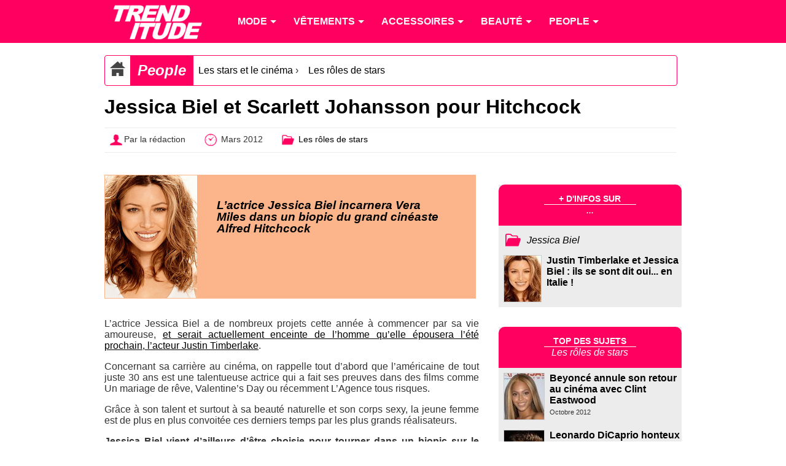

--- FILE ---
content_type: text/html; charset=utf-8
request_url: https://www.trenditude.fr/Jessica-Biel-et-Scarlett-Johansson-pour-Hitchcock.html
body_size: 5004
content:

<!doctype html>
<html lang="fr">

    <head>
		<meta charset="utf-8" />
<meta name="viewport" content="width=device-width, initial-scale=1, minimum-scale=1, maximum-scale=1, user-scalable=no" />

<meta property="og:site_name" content="Trenditude.fr"/>
<meta property="fb:admins" content="504592359"/>







<link rel="stylesheet" type="text/css" href="sites/trenditude.fr/squelettes/css/base.css?date=311"  media="screen" />
<link rel="stylesheet" type="text/css" href="sites/trenditude.fr/squelettes/css/base-tablette.css" media="screen and (max-width:800px)" />	
<link rel="stylesheet" type="text/css" href="sites/trenditude.fr/squelettes/css/base-mobile.css" media="screen and (max-width:560px)" />	

<!--[if lte IE 9]>
<link rel="stylesheet" type="text/css" href="sites/trenditude.fr/squelettes/css/masonry.css"  media="screen" />
<script src="//ajax.googleapis.com/ajax/libs/jquery/1.10.2/jquery.min.js"></script>
<script type="text/javascript" src="sites/trenditude.fr/squelettes/js/jquery.masonry.min.js"></script>	
<script type="text/javascript" src="sites/trenditude.fr/squelettes/js/masonry.options.js"></script>	
<![endif]-->        <title>Jessica Biel et Scarlett Johansson pour Hitchcock - Trenditude.fr - Mode, beaut&#233; et tendances</title>
		<link rel="canonical" href="https://www.trenditude.fr/Jessica-Biel-et-Scarlett-Johansson-pour-Hitchcock.html"/>
		<meta name="Description" content="L&#039;actrice Jessica Biel incarnera Vera Miles dans un biopic du grand cin&#233;aste Alfred Hitchcock - L&#039;actrice Jessica Biel a de nombreux projets cette ann&#233;e &#224; commencer par sa vie amoureuse, et serait actuellement enceinte de l&#039;homme qu&#039;elle &#233;pousera l&#039;&#233;t&#233; prochain, l&#039;acteur Justin Timberlake. Concernant sa carri&#232;re au cin&#233;ma, on rappelle tout d&#039;abord que l&#039;am&#233;ricaine de tout juste 30 ans (&#8230;)"/>
		<meta name="keywords" content="Jessica Biel"/>
    </head>
    
	<body>
	
		<header>
			
                <div class="centrer">

					<nav id="nav" role="navigation">

						<a href="#nav" title="Show navigation">Show navigation</a>
						<a href="#" title="Hide navigation">Hide navigation</a>
						
						<ul>
						
						<li><a href="https://www.trenditude.fr"> <img src="sites/trenditude.fr/local/cache-vignettes/L184xH70/siteon0-9155a.png?1764688783" alt="Mode et beauté"/></a></li>

						
						<li>
						
							<a href="-Mode-.html"><span>Mode</span></a>
						
								
								<ul>
									
									 <li><a href="-Mode-.html">Accueil mode</a></li>
									
									<li><a href="-Actualite-de-la-mode-.html">Actualité de la mode</a></li>
									
									<li><a href="-Les-tendances-de-mode-.html">Les tendances de mode</a></li>
									
									<li><a href="-Les-collections-de-mode-.html">Les collections de mode</a></li>
									
									<li><a href="-Mode-hommes-.html">Mode hommes</a></li>
									
								</ul>
								
							
						</li>
						
						<li>
						
							<a href="-Vetements-.html"><span>Vêtements</span></a>
						
								
								<ul>
									
									
									
									<li><a href="-Pulls-et-gilets-.html">Pulls et gilets</a></li>
									
									<li><a href="-Les-robes-.html">Les robes</a></li>
									
									<li><a href="-Les-jupes-.html">Les jupes</a></li>
									
									<li><a href="-Maillots-de-bain-.html">Maillots de bain</a></li>
									
									<li><a href="-Les-tops-.html">Les tops</a></li>
									
									<li><a href="-Lingerie-3351-.html">Lingerie</a></li>
									
									<li><a href="-Les-pantalons-.html">Les pantalons</a></li>
									
									<li><a href="-Vestes-et-manteaux-.html">Vestes et manteaux</a></li>
									
								</ul>
								
							
						</li>
						
						<li>
						
							<a href="-Accessoires-3353-.html"><span>Accessoires</span></a>
						
								
								<ul>
									
									
									
									<li><a href="-Ceintures-.html">Ceintures</a></li>
									
									<li><a href="-Foulards-.html">Foulards</a></li>
									
									<li><a href="-Chaussures-3369-.html">Chaussures</a></li>
									
									<li><a href="-Sacs-a-main-86-.html">Sacs à main</a></li>
									
									<li><a href="-Lunettes-.html">Lunettes</a></li>
									
									<li><a href="-Bijoux-.html">Bijoux</a></li>
									
									<li><a href="-Montres-.html">Montres</a></li>
									
								</ul>
								
							
						</li>
						
						<li>
						
							<a href="-Beaute-.html"><span>Beauté</span></a>
						
								
								<ul>
									
									
									
									<li><a href="-Beaute-people-.html">Beauté people</a></li>
									
									<li><a href="-Coiffure-et-cheveux-.html">Coiffure et cheveux</a></li>
									
									<li><a href="-Beaute-pratique-.html">Beauté pratique</a></li>
									
									<li><a href="-Maquillage-et-cosmetiques-.html">Maquillage et cosmétiques</a></li>
									
									<li><a href="-Tendances-beaute-.html">Tendances beauté</a></li>
									
									<li><a href="-La-beaute-homme-.html">La beauté homme</a></li>
									
									<li><a href="-Soins-visage-et-corps-.html">Soins visage et corps</a></li>
									
									<li><a href="-Les-parfums-.html">Les parfums</a></li>
									
									<li><a href="-Rasage-et-epilation-.html">Rasage et épilation</a></li>
									
									<li><a href="-Tatouages-et-piercings-.html">Tatouages et piercings</a></li>
									
								</ul>
								
							
						</li>
						
						<li>
						
							<a href="-People-.html"><span>People</span></a>
						
								
								<ul>
									
									
									
									<li><a href="-Les-stars-et-le-sport-.html">Les stars et le sport</a></li>
									
									<li><a href="-Les-stars-et-le-sexe-.html">Les stars et le sexe</a></li>
									
									<li><a href="-Les-stars-et-l-amour-.html">Les stars et l&#8217;amour</a></li>
									
									<li><a href="-Dans-l-intimite-des-stars-.html">Dans l&#8217;intimité des stars</a></li>
									
									<li><a href="-Personnalites-politiques-.html">Personnalités politiques</a></li>
									
									<li><a href="-Les-stars-et-la-musique-.html">Les stars et la musique</a></li>
									
									<li><a href="-Les-stars-et-la-TV-.html">Les stars et la TV</a></li>
									
									<li><a href="-Les-stars-et-le-cinema-.html">Les stars et le cinéma</a></li>
									
									<li><a href="-Les-stars-et-les-medias-.html">Les stars et les médias</a></li>
									
									<li><a href="-Vie-publique-des-stars-.html">Vie publique des stars</a></li>
									
								</ul>
								
							
						</li>
											
						
						</ul>

					</nav>	
				
				</div>

            </header>				
            <div class="centrer">
			
			
					<div class="padding10">
					
						<div class="ariane">

		<div typeof="v:Breadcrumb" class="home">
		<a href="https://www.trenditude.fr" rel="v:url" property="v:title"><img src="sites/trenditude.fr/local/cache-vignettes/L25xH25/home-dc919.png?1769952987" alt="Accueil"/></a>
		</div>
				
		
		<div typeof="v:Breadcrumb" class="titre first"><a href="-People-.html" rel="v:url" property="v:title">People</a> </div>
		
		<div typeof="v:Breadcrumb" class="item"><a href="-Les-stars-et-le-cinema-.html" rel="v:url" property="v:title">Les stars et le cin&#233;ma</a>  &rsaquo; </div>
		
		
		<div typeof="v:Breadcrumb" class="item"><a href="-Les-roles-de-stars-.html" rel="v:url" property="v:title">Les r&#244;les de stars</a></div>	

	</div>
	
	
	
	<h1>Jessica Biel et Scarlett Johansson pour Hitchcock</h1>
			
	<div class="pre-article">
	
		<div><img src="sites/trenditude.fr/local/cache-vignettes/L25xH25/auteur-34312.png?1764688783" style="vertical-align:middle;" alt="Auteur"/>Par la rédaction</div>
		<div><img src="sites/trenditude.fr/local/cache-vignettes/L25xH25/heure-9a3ac.png?1764688783" style="vertical-align:middle;" alt="Mis en ligne"/> Mars 2012</div>
		<div><img src="sites/trenditude.fr/local/cache-vignettes/L25xH25/dossier-b9147.png?1764688783" style="vertical-align:middle;" alt="Dossier"/> <a href="-Les-roles-de-stars-.html">Les rôles de stars</a></div>
		
		
	
	</div>						
						
						
						
					
					</div>

				 
				<section>

					<article>
					<div class="padding10">
							
						 <div class="cartouche-article" style="background-color:#fcb58b;border-color:#fcb58b;">
		<img src="sites/trenditude.fr/local/cache-vignettes/L300xH400/moton1497-c7736.jpg?1764691073" alt="Jessica Biel"/>
		<h2 style="color:#000000;">L&#8217;actrice Jessica Biel incarnera Vera Miles dans un biopic du grand cinéaste Alfred Hitchcock</h2>
		</div>						
												
						<div class="justify"><p>L’actrice Jessica Biel a de nombreux projets cette année à commencer par sa vie amoureuse, <a href="Jessica-Biel-enceinte.html" class="spip_in">et serait actuellement enceinte de l’homme qu’elle épousera l’été prochain, l’acteur Justin Timberlake</a>.</p>
<p>Concernant sa carrière au cinéma, on rappelle tout d’abord que l’américaine de tout juste 30 ans est une talentueuse actrice qui a fait ses preuves dans des films comme <i>Un mariage de rêve</i>, <i>Valentine’s Day</i> ou récemment <i>L’Agence tous risques</i>.</p>
<p>Grâce à son talent et surtout à sa beauté naturelle et son corps sexy, la jeune femme est de plus en plus convoitée ces derniers temps par les plus grands réalisateurs.</p>
<p><b>Jessica Biel vient d’ailleurs d’être choisie pour tourner dans un biopic sur le célèbre cinéaste Alfred Hitchcock intitulé <i>Making Of Psychose</i>, qui comme son titre l’indique se basera uniquement sur la réalisation de son film mythique <i>Psychose</i>.</p>
<p>Dans ce film, dans lequel il sera question d&#8217;un tournage, la belle comédienne aura la lourde tâche d’incarner une actrice de ce fameux <i>Psychose</i>, à savoir la mythique Vera Miles qui incarnait le personnage de Lila Crane dans ce chef d’œuvre d’Hitchcock.</b></p>
<p>Jessica Biel rejoindra donc prochainement le casting de haut vol de <i>Making Of Psychose</i> puisqu’elle donnera la réplique à Anthony Perkins dans la peau d’Albert Hitchcock, ou encore <a href="Scarlett-Johansson-bientot-dans-un-biopic-d-Alfred-Hitchock.html" class="spip_in">la belle Scarlett Johansson qui incarnera l’héroïne de <i>Psychose</i>, Janet Leigh</a>.</p></div>
						
						<ul class="tags">
						
						<li><a href="+-Jessica-Biel-+.html">Jessica Biel</a></li>
						
						</ul>
						
													  
					</div>
					</article>
				
				</section>
				
				<aside>
				<div class="padding10">
				
					<div class="aside-mot">
			
			<div class="entete">
				<div>+ d'infos sur</div>
				<span>...</span>
			</div>
			
			

			<div class="dossier"><img src="sites/trenditude.fr/squelettes/images/dossier.png" alt="Dossier"/> <h3><a href="+-Jessica-Biel-+.html">Jessica Biel</a></h3></div>
				
				
				<div class="news">
				
				<a href="Justin-Timberlake-et-Jessica-Biel-ils-se-sont-dit-oui-en-Italie.html">
				
				
				<img src="sites/trenditude.fr/local/cache-gd2/10/14682b843a2794daae1b29c5144a30.jpg?1764689075" alt="Jessica Biel"/>
				
				
				</a>
				
				<a href="Justin-Timberlake-et-Jessica-Biel-ils-se-sont-dit-oui-en-Italie.html">Justin Timberlake et Jessica Biel : ils se sont dit oui... en Italie !</a>
				
				</div>
						
				
			
			
			</div>					<div class="aside-mot">
			
	<div class="entete">
		<div>Top des sujets</div>
		<span>Les rôles de stars</span>
	</div>
			
	

	
		
		
		

	
		<div class="news">
				
			<a href="Beyonce-annule-son-retour-au-cinema-avec-Clint-Eastwood.html">
			
			
			<img src="sites/trenditude.fr/local/cache-gd2/73/fbe2f309c76ddafd9ecf9063ea2c85.jpg?1765219067" alt="Beyonc&#233; Knowles" />
			
			
			</a>
								
			<a href="Beyonce-annule-son-retour-au-cinema-avec-Clint-Eastwood.html">Beyonc&#233; annule son retour au cin&#233;ma avec Clint Eastwood</a>
			<br/><i>Octobre 2012</i>
				
		</div>		
		<div class="news">
				
			<a href="Leonardo-DiCaprio-honteux-du-film-Titanic.html">
			
			
			<img src="sites/trenditude.fr/local/cache-gd2/1d/1c6d9bf5f8a590b7a0327ca5b7f545.jpg?1764689184" alt="Leonardo DiCaprio" />
			
			
			</a>
								
			<a href="Leonardo-DiCaprio-honteux-du-film-Titanic.html">Leonardo DiCaprio honteux du film Titanic</a>
			<br/><i>Mars 2012</i>
				
		</div>		
		<div class="news">
				
			<a href="Lady-Gaga-tourne-pour-Quentin-Tarantino.html">
			
			
			<img src="sites/trenditude.fr/local/cache-gd2/9f/84f3e5aa385843a326f2917e579e60.jpg?1764689184" alt="Lady Gaga" />
			
			
			</a>
								
			<a href="Lady-Gaga-tourne-pour-Quentin-Tarantino.html">Lady Gaga tourne pour Quentin Tarantino</a>
			<br/><i>Mai 2011</i>
				
		</div>		
				
</div>						
				</div>
				</aside>
				
			</div>				
				
		
				<section class="encyclopedie">

	<div class="centrer padding-lateral">
	
	<div class="colone">
	<h4><img src='sites/trenditude.fr/squelettes/images/puce.png' class='puce' alt='puce'/> Mode</h4>
		
		
		<ul class="liste">
		<li><a href="groupe39.html">Marques de mode</a></li>
		</ul>
		
		<ul class="liste">
		<li><a href="groupe58.html">Tendances de mode</a></li>
		</ul>
		
	
	</div>
	
	<div class="colone">

		<ul class="liste">
		
		<li><a href="groupe57.html">Pantalons</a></li>
		
		<li><a href="groupe59.html">Maillots de bain</a></li>
		
		<li><a href="groupe66.html">Sous-vêtements</a></li>
		
		</ul>

		<ul class="liste">
		
		<li><a href="groupe67.html">Robes</a></li>
		
		<li><a href="groupe70.html">Hauts et Tops</a></li>
		
		<li><a href="groupe71.html">Vêtements et accessoires de Sport</a></li>
		
		</ul>
		
		<ul class="liste">
		
		<li><a href="groupe72.html">Pulls et gilets</a></li>
		
		<li><a href="groupe73.html">Vestes et manteaux</a></li>
		
		</ul>
			
	</div>

	<div class="colone">
	
		<ul class="liste">
		
		<li><a href="groupe53.html">Bijoux</a></li>
		
		<li><a href="groupe60.html">Lunettes</a></li>
		
		</ul>
		
		<ul class="liste">
		
		<li><a href="groupe61.html">Accessoires</a></li>
		
		<li><a href="groupe62.html">Chaussures</a></li>
		
		</ul>
		
		<ul class="liste">
		
		<li><a href="groupe64.html">Chapeaux</a></li>
		
		<li><a href="groupe65.html">Sacs à main</a></li>
		
		</ul>
	
	</div>
	

	<div class="colone">
	<h4><img src='sites/trenditude.fr/squelettes/images/puce.png' class='puce' alt='puce'/> Personnalités</h4>
	
		<ul class="liste">
		
		<li><a href="groupe17.html">Couturiers et stylistes</a></li>
		
		<li><a href="groupe36.html">Mannequins</a></li>
		
		<li><a href="groupe37.html">Égéries</a></li>
		
		<li><a href="groupe38.html">Photographes</a></li>
		
		<li><a href="groupe54.html">Musique</a></li>
		
		</ul>
		
		<ul class="liste">
		
		<li><a href="groupe55.html">Acteurs</a></li>
		
		<li><a href="groupe56.html">Télévision</a></li>
		
		<li><a href="groupe63.html">Groupe de musique</a></li>
		
		<li><a href="groupe69.html">Sportifs</a></li>
		
		</ul>
		
		<ul class="liste">
		
		<li><a href="groupe81.html">Coiffeurs célèbres</a></li>
		
		<li><a href="groupe83.html">Familles Royales</a></li>
		
		<li><a href="groupe84.html">Hommes d&#8217;affaires</a></li>
		
		<li><a href="groupe86.html">Politiques</a></li>
		
		</ul>
	
	</div>	
	
	<div class="colone">
	<h4><img src='sites/trenditude.fr/squelettes/images/puce.png' class='puce' alt='puce'/> Beauté</h4>
	
		<ul class="liste">
		
		<li><a href="groupe49.html">Marques beauté</a></li>
		
		<li><a href="groupe77.html">Produits de beauté et maquillage</a></li>
		
		</ul>
		
		<ul class="liste">
		
		<li><a href="groupe80.html">Marques et salons de coiffure</a></li>
		
		<li><a href="groupe81.html">Coiffeurs célèbres</a></li>
		
		</ul>
	
	</div>	

	</div>
	
</section>

	
<footer>
			
	<div class="centrer padding-lateral">
	
		<div class="colone">
			<div class="titre"><img src='sites/trenditude.fr/squelettes/images/puce.png' class='puce' alt='puce'/> Trendiquoi ?</div>
			
		</div>
			
		<div class="colone">
		
		<div class="liste">
			<div class="titre"><img src='sites/trenditude.fr/squelettes/images/puce.png' class='puce' alt='puce'/> Suivez-nous !</div>
			<div class="social smo"><img src="sites/trenditude.fr/squelettes/images/facebook-24.png" alt="Facebook"/><a href="https://www.facebook.com/trenditude">Facebook</a></div>
			<div class="social smo"><img src="sites/trenditude.fr/squelettes/images/twitter-24.png" alt="Twitter"/><a href="https://twitter.com/trenditude">Twitter</a></div>
			<div class="social smo"><img src="sites/trenditude.fr/squelettes/images/googleplus-24.png" alt="Google+"/><a href="https://plus.google.com/113474936679268214653/posts">Google+</a></div>
			
			
		</div>
		
		<div class="liste">
			<div class="titre"><img src='sites/trenditude.fr/squelettes/images/puce.png' class='puce' alt='puce'/> Légal</div>
			<p>© 2008 - 2026 Trenditude<br/>Marque déposée (3732854 - INPI)<br/>Tous droits réservés<br/><br/></p>
		</div>
		
		<div class="liste">
			<div class="titre"><img src='sites/trenditude.fr/squelettes/images/puce.png' class='puce' alt='puce'/> Légal bis...</div>
			<p>La reproduction, même partielle, des contenus des pages de ce site sans accord préalable est strictement interdite.<br/><br/>
			<a href="https://www.ovh.com/fr/support/documents_legaux/">Informations hébergeur</a></p>
		</div>
		
		</div>
	
    </div>
				
</footer>

<footer class="copyright">
			
	<div class="centrer padding-lateral">
	
		<div class="colone">
		Fabriqué avec <img src="sites/trenditude.fr/squelettes/images/coeur.png" alt="Coeur" width="24"/> par <a href="https://webvaloris.fr" target="_blank" title="Agence SEO & éditoriale"><span class="web">web</span><span class="valoris">valoris</span></a><br/>HTML5 <img src="sites/trenditude.fr/squelettes/images/etoile.png" alt="Etoile" width="14"/> CSS3 Responsive <img src="sites/trenditude.fr/squelettes/images/etoile.png" alt="Etoile" width="14"/> W3C valid
		</div>
		
	</div>
	
</footer>
			
<script type="text/javascript" src="sites/trenditude.fr/squelettes/js/doubletaptogo.js"></script>

<script>
// Douple tap pour menu 
	$( function()
	{
		$( '#nav li:has(ul)' ).doubleTapToGo();
	});
</script>

<script>
  (function(i,s,o,g,r,a,m){i['GoogleAnalyticsObject']=r;i[r]=i[r]||function(){
  (i[r].q=i[r].q||[]).push(arguments)},i[r].l=1*new Date();a=s.createElement(o),
  m=s.getElementsByTagName(o)[0];a.async=1;a.src=g;m.parentNode.insertBefore(a,m)
  })(window,document,'script','//www.google-analytics.com/analytics.js','ga');

  ga('create', 'UA-8185918-2', 'auto');
  ga('send', 'pageview');

</script>


	</body>
</html>
